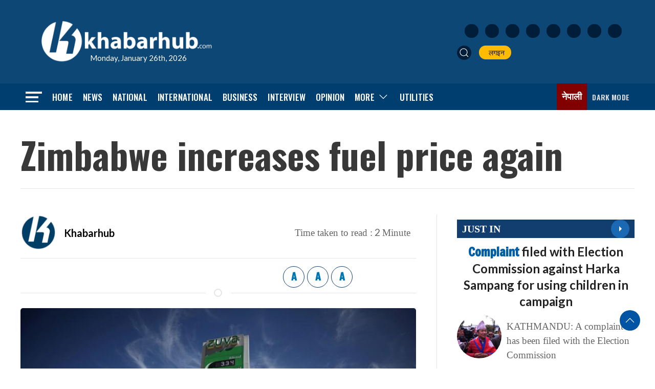

--- FILE ---
content_type: text/html; charset=utf-8
request_url: https://www.google.com/recaptcha/api2/aframe
body_size: 266
content:
<!DOCTYPE HTML><html><head><meta http-equiv="content-type" content="text/html; charset=UTF-8"></head><body><script nonce="Pn5Gj93etBNC1Wly0Beelw">/** Anti-fraud and anti-abuse applications only. See google.com/recaptcha */ try{var clients={'sodar':'https://pagead2.googlesyndication.com/pagead/sodar?'};window.addEventListener("message",function(a){try{if(a.source===window.parent){var b=JSON.parse(a.data);var c=clients[b['id']];if(c){var d=document.createElement('img');d.src=c+b['params']+'&rc='+(localStorage.getItem("rc::a")?sessionStorage.getItem("rc::b"):"");window.document.body.appendChild(d);sessionStorage.setItem("rc::e",parseInt(sessionStorage.getItem("rc::e")||0)+1);localStorage.setItem("rc::h",'1769429115763');}}}catch(b){}});window.parent.postMessage("_grecaptcha_ready", "*");}catch(b){}</script></body></html>